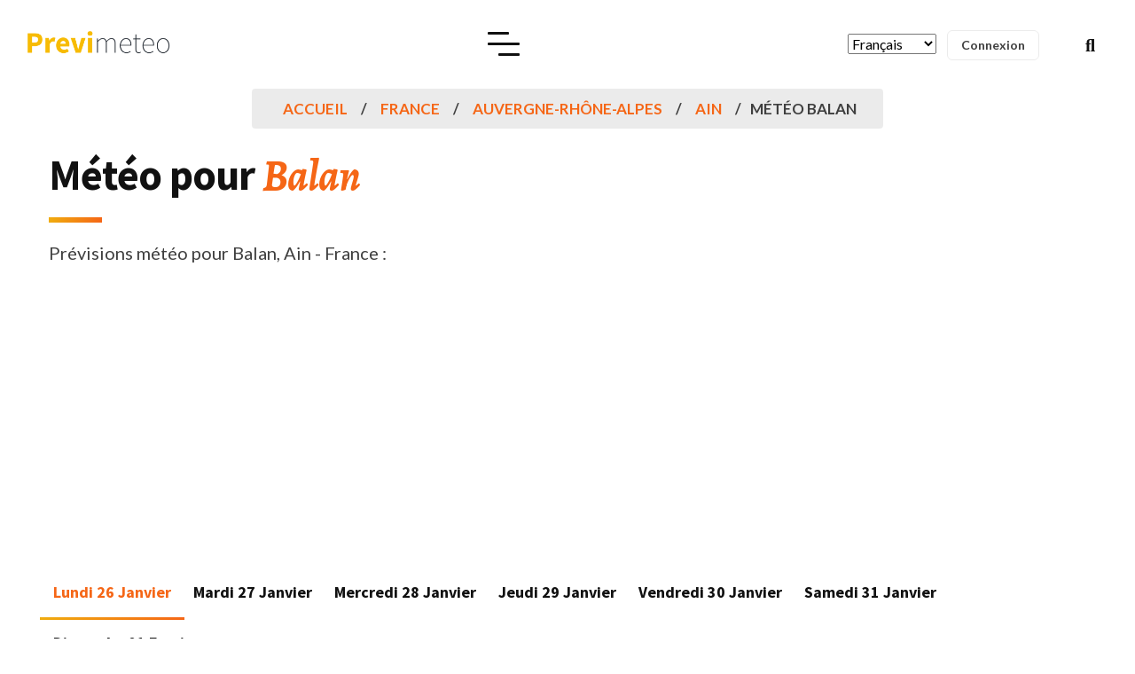

--- FILE ---
content_type: text/html; charset=UTF-8
request_url: https://meteo-france.previmeteo.com/fr/3035279-meteo-balan.html
body_size: 16643
content:
<!DOCTYPE html>
<html lang="fr">
	<head>
		<meta charset="utf-8" />
		<title>Météo Balan (1360), Ain, Auvergne-Rhône-Alpes France</title>
		<meta name="viewport" content="width=device-width, initial-scale=1.0">
		<meta name="description" content="Meteo Balan : Prévision météo détaillées pour Balan (1360) en France, Auvergne-Rhône-Alpes, Ain pour aujourd'hui, demain et les prochains jours. Météo en détail pour le matin, l'après-midi et le soir avec les températures, la pluie, la neige, ou les risques d'orage et le vent" />
		<meta name="keywords" content="1360, meteo Balan, Alertes météo, pré-alerte météo, alertes orage, alerte pluie, alerte vent, alerte rafales, alertes températures, alertes gel, meteo Auvergne-Rhône-Alpes, meteo France, meteo Ain" />
		<meta content="Previmeteo" name="author" />
		<meta property="og:locale" content="fr" />
		<meta property="og:type" content="website" />
		<meta property="og:title" content="Météo Balan (1360), Ain, Auvergne-Rhône-Alpes France" />
		<meta property="og:description" content="Meteo Balan : Prévision météo détaillées pour Balan (1360) en France, Auvergne-Rhône-Alpes, Ain pour aujourd'hui, demain et les prochains jours. Météo en détail pour le matin, l'après-midi et le soir avec les températures, la pluie, la neige, ou les risques d'orage et le vent" />
		<meta property="og:url" content="https://meteo-france.previmeteo.com/fr/3035279-meteo-balan.html" />
		<meta property="og:site_name" content="Alertes, prévisions et données météo - Previmeteo" />
		<meta name="twitter:card" content="summary_large_image" />
		<meta name="twitter:description" content="Meteo Balan : Prévision météo détaillées pour Balan (1360) en France, Auvergne-Rhône-Alpes, Ain pour aujourd'hui, demain et les prochains jours. Météo en détail pour le matin, l'après-midi et le soir avec les températures, la pluie, la neige, ou les risques d'orage et le vent" />
		<meta name="twitter:title" content="Météo Balan (1360), Ain, Auvergne-Rhône-Alpes France" />
		<meta name="twitter:image" content="https://www.previmeteo.com/new_site/images/logo-dark.png" />
		<!--<script type='application/ld+json'>{"@context":"https://schema.org","@type":"WebSite","@id":"https://previmeteo.com","url":"https://previmeteo.com/fr/3035279-meteo-balan.html","name":"Meteo Balan : Prévision météo détaillées pour Balan (1360) en France, Auvergne-Rhône-Alpes, Ain pour aujourd'hui, demain et les prochains jours. Météo en détail pour le matin, l'après-midi et le soir avec les températures, la pluie, la neige, ou les risques d'orage et le vent","potentialAction":{"@type":"SearchAction","target":"https://www.previmeteo.com/recherche/index.php","query-input":"required name=recherche"}}</script>-->
		<script type="application/ld+json">
		{
		  "@context": "https://schema.org",
		  "@type": "Corporation",
		  "name": "Previmeteo SAS",
		  "address": 
		  {
			  "@type": "PostalAddress",
			  "streetAddress": "7, rue Caroline Aigle",
			  "addressLocality": "Le Haillan, France",
			  "postalCode": "33185"
		  }
		}
		</script>
				<link rel="canonical" href="https://meteo-france.previmeteo.com/fr/3035279-meteo-balan.html" />
		
		<!-- favicon -->
		<link rel="shortcut icon" href="https://static.previmeteo.com/new_site/images/favicon.ico">
		<!-- WOW Animation -->
				<!-- Bootstrap css -->
		<link href="https://static.previmeteo.com/new_site/css/bootstrap.min.css" rel="stylesheet" type="text/css" />
		<!-- Slick Slider -->
				<!-- Icons -->
								<!-- Main css File -->
		<link href="https://static.previmeteo.com/new_site/css/style.min.css" rel="stylesheet" type="text/css" id="theme-default" />
		<link href="https://static.previmeteo.com/new_site/css/rtl-style.min.css" rel="stylesheet" type="text/css" id="rtl-theme-default" disabled="disabled" />
		<link href="https://static.previmeteo.com/new_site/css/colors/orange-color.min-start.css" rel="stylesheet" type="text/css" id="theme-color" />		<meta name="apple-itunes-app" content="app-id=1050964320"/>
		
	<script type="application/ld+json">
	{
	  "@context": "https://schema.org",
	  "@type": "BreadcrumbList",
	  "itemListElement": [{
		"@type": "ListItem",
		"position": 1,
		"name": "Country France",
		"item": "meteo-france.previmeteo.com/villes/liste_regions.php?code_pays=FR"
	  },{
		"@type": "ListItem",
		"position": 2,
		"name": "Region Auvergne-Rhône-Alpes",
		"item": "meteo-france.previmeteo.com/villes/liste_depts.php?code_pays=FR&code_region=84"
	  },{
		"@type": "ListItem",
		"position": 3,
		"name": "Meteo Balan",
		"item": "https://meteo-france.previmeteo.com/fr/3035279-meteo-balan.html"
	  }]
	}
	</script>
	<!-- JSON-LD : Localité -->
	<script type="application/ld+json">
	{
	  "@context": "https://schema.org",
	  "@type": "Place",
	  "name": "Balan",
	  "address": {
		"@type": "PostalAddress","postalCode": "1360","addressLocality": "Balan","addressRegion": "Auvergne-Rhône-Alpes","addressCountry": "FR"
	  },
	  "geo": {
		"@type": "GeoCoordinates",
		"latitude": 45.83416,
		"longitude": 5.0993
	  }
	}
	</script><meta name="geo.position" content="45.83416;5.0993" />
	<meta name="geo.placename" content="Balan, Auvergne-Rhône-Alpes" />
	<meta name="ICBM" content="45.83416, 5.0993" />
	<meta property="og:latitude" content="45.83416"/>
	<meta property="og:longitude" content="5.0993"/>
	<meta property="og:locality" content="Balan"/>
	<meta property="og:region" content="Auvergne-Rhône-Alpes"/><meta property="og:postal-code" content="1360"/><meta property="og:geoname" content="3035279"/>
	<meta property="og:country-name" content="FR"/>		<!--<link rel="manifest" href="https://static.previmeteo.com/new_site/manifest.json" />-->
		
		
		

	</head>	
	<link rel="stylesheet" href="https://static.previmeteo.com/new_site/css/SimpleStarRating.min.css">
	<style>
	.rating {
		font-size: 20px;
		color: #F7B824;
	}
	//materialdesignicons clean
	@font-face{font-family:"Material Design Icons";src:url(https://static.previmeteo.com/new_site/fonts/materialdesignicons-webfont.eot?v=5.3.45);src:url(https://static.previmeteo.com/new_site/fonts/materialdesignicons-webfont.eot?#iefix&v=5.3.45) format("embedded-opentype"),url(https://static.previmeteo.com/new_site/fonts/materialdesignicons-webfont.woff2?v=5.3.45) format("woff2"),url(https://static.previmeteo.com/new_site/fonts/materialdesignicons-webfont.woff?v=5.3.45) format("woff"),url(https://static.previmeteo.com/new_site/fonts/materialdesignicons-webfont.ttf?v=5.3.45) format("truetype");font-weight:400;font-style:normal}@-webkit-keyframes mdi-spin{0%{-webkit-transform:rotate(0);transform:rotate(0)}100%{-webkit-transform:rotate(359deg);transform:rotate(359deg)}}@keyframes mdi-spin{0%{-webkit-transform:rotate(0);transform:rotate(0)}100%{-webkit-transform:rotate(359deg);transform:rotate(359deg)}}
	
	//line awesome clean
	.la{-moz-osx-font-smoothing:grayscale;-webkit-font-smoothing:antialiased;display:inline-block;font-style:normal;font-variant:normal;text-rendering:auto;line-height:1}.la-lg{font-size:1.33333em;line-height:.75em;vertical-align:-.0667em}.la-1x{font-size:1em}.la-2x{font-size:2em}.la-3x{font-size:3em}.la-4x{font-size:4em}.la-5x{font-size:5em}.la-6x{font-size:6em}.la-7x{font-size:7em}.la-8x{font-size:8em}.la-9x{font-size:9em}.la-10x{font-size:10em}.la-ul{list-style-type:none;margin-left:2.5em;padding-left:0}.la-ul>li{position:relative}.la-li{left:-2em;position:absolute;text-align:center;width:2em;line-height:inherit}@-webkit-keyframes la-spin{0%{-webkit-transform:rotate(0);transform:rotate(0)}100%{-webkit-transform:rotate(360deg);transform:rotate(360deg)}}@keyframes la-spin{0%{-webkit-transform:rotate(0);transform:rotate(0)}100%{-webkit-transform:rotate(360deg);transform:rotate(360deg)}}.la-500px:before{content:"\f26e"}.la-ad:before{content:"\f641"}.la-address-card:before{content:"\f2bb"}.la-align-center:before{content:"\f037"}.la-align-left:before{content:"\f036"}.la-align-right:before{content:"\f038"}.la-app-store:before{content:"\f36f"}.la-apple:before{content:"\f179"}.la-apple-alt:before{content:"\f5d1"}.la-blog:before{content:"\f781"}.la-bold:before{content:"\f032"}.la-bootstrap:before{content:"\f836"}.la-box:before{content:"\f466"}.la-box-open:before{content:"\f49e"}.la-city:before{content:"\f64f"}.la-code:before{content:"\f121"}.la-cookie:before{content:"\f563"}.la-copyright:before{content:"\f1f9"}.la-css3:before{content:"\f13c"}.la-css3-alt:before{content:"\f38b"}.la-facebook:before{content:"\f09a"}.la-facebook-f:before{content:"\f39e"}.la-file:before{content:"\f15b"}.la-file-alt:before{content:"\f15c"}.la-file-code:before{content:"\f1c9"}.la-file-image:before{content:"\f1c5"}.la-font:before{content:"\f031"}.la-font-awesome:before{content:"\f2b4"}.la-font-awesome-alt:before{content:"\f35c"}.la-google:before{content:"\f1a0"}.la-google-play:before{content:"\f3ab"}.la-google-plus:before{content:"\f2b3"}.la-google-plus-g:before{content:"\f0d5"}.la-heading:before{content:"\f1dc"}.la-html5:before{content:"\f13b"}.la-icons:before{content:"\f86d"}.la-id-card:before{content:"\f2c2"}.la-id-card-alt:before{content:"\f47f"}.la-image:before{content:"\f03e"}.la-images:before{content:"\f302"}.la-info:before{content:"\f129"}.la-itunes:before{content:"\f3b4"}.la-itunes-note:before{content:"\f3b5"}.la-js:before{content:"\f3b8"}.la-line:before{content:"\f3c0"}.la-link:before{content:"\f0c1"}.la-linkedin:before{content:"\f08c"}.la-linkedin-in:before{content:"\f0e1"}.la-medium:before{content:"\f23a"}.la-medium-m:before{content:"\f3c7"}.la-microsoft:before{content:"\f3ca"}.la-mobile:before{content:"\f10b"}.la-mobile-alt:before{content:"\f3cd"}.la-object-group:before{content:"\f247"}.la-page4:before{content:"\f3d7"}.la-phone:before{content:"\f095"}.la-phone-alt:before{content:"\f879"}.la-php:before{content:"\f457"}.la-play:before{content:"\f04b"}.la-plus:before{content:"\f067"}.la-search:before{content:"\f002"}.la-search-plus:before{content:"\f00e"}.la-star:before{content:"\f005"}.la-store:before{content:"\f54e"}.la-store-alt:before{content:"\f54f"}.la-text-height:before{content:"\f034"}.la-text-width:before{content:"\f035"}.la-toggle-on:before{content:"\f205"}.la-twitter:before{content:"\f099"}.la-user:before{content:"\f007"}.la-user-alt:before{content:"\f406"}.la-user-plus:before{content:"\f234"}.la-weight:before{content:"\f496"}.la-window-close:before{content:"\f410"}@font-face{font-family:'Line Awesome Brands';font-style:normal;font-weight:400;font-display:auto;src:url(https://static.previmeteo.com/new_site/fonts/la-brands-400.eot);src:url(https://static.previmeteo.com/new_site/fonts/la-brands-400.eot?#iefix) format("embedded-opentype"),url(https://static.previmeteo.com/new_site/fonts/la-brands-400.woff2) format("woff2"),url(https://static.previmeteo.com/new_site/fonts/la-brands-400.woff) format("woff"),url(https://static.previmeteo.com/new_site/fonts/la-brands-400.ttf) format("truetype"),url(https://static.previmeteo.com/new_site/fonts/la-brands-400.svg#lineawesome) format("svg")}@font-face{font-family:'Line Awesome Free';font-style:normal;font-weight:400;font-display:auto;src:url(https://static.previmeteo.com/new_site/fonts/la-regular-400.eot);src:url(https://static.previmeteo.com/new_site/fonts/la-regular-400.eot?#iefix) format("embedded-opentype"),url(https://static.previmeteo.com/new_site/fonts/la-regular-400.woff2) format("woff2"),url(https://static.previmeteo.com/new_site/fonts/la-regular-400.woff) format("woff"),url(https://static.previmeteo.com/new_site/fonts/la-regular-400.ttf) format("truetype"),url(https://static.previmeteo.com/new_site/fonts/la-regular-400.svg#lineawesome) format("svg")}@font-face{font-family:'Line Awesome Free';font-style:normal;font-weight:900;font-display:auto;src:url(https://static.previmeteo.com/new_site/fonts/la-solid-900.eot);src:url(https://static.previmeteo.com/new_site/fonts/la-solid-900.eot?#iefix) format("embedded-opentype"),url(https://static.previmeteo.com/new_site/fonts/la-solid-900.woff2) format("woff2"),url(https://static.previmeteo.com/new_site/fonts/la-solid-900.woff) format("woff"),url(https://static.previmeteo.com/new_site/fonts/la-solid-900.ttf) format("truetype"),url(https://static.previmeteo.com/new_site/fonts/la-solid-900.svg#lineawesome) format("svg")}.la{font-family:'Line Awesome Free';font-weight:900}.la.la-star-o{font-family:'Line Awesome Free';font-weight:400}.la.la-star-o:before{content:"\f005"}.la.la-close:before{content:"\f00d"}.la.la-file-o{font-family:'Line Awesome Free';font-weight:400}.la.la-file-o:before{content:"\f15b"}.la.la-image{font-family:'Line Awesome Free';font-weight:400}.la.la-image:before{content:"\f03e"}.la.la-twitter{font-family:'Line Awesome Brands';font-weight:400}.la.la-facebook{font-family:'Line Awesome Brands';font-weight:400}.la.la-facebook:before{content:"\f39e"}.la.la-facebook-f{font-family:'Line Awesome Brands';font-weight:400}.la.la-facebook-f:before{content:"\f39e"}.la.la-group:before{content:"\f0c0"}.la.la-google-plus{font-family:'Line Awesome Brands';font-weight:400}.la.la-google-plus:before{content:"\f0d5"}.la.la-linkedin{font-family:'Line Awesome Brands';font-weight:400}.la.la-linkedin:before{content:"\f0e1"}.la.la-file-text-o{font-family:'Line Awesome Free';font-weight:400}.la.la-file-text-o:before{content:"\f15c"}.la.la-mobile:before{content:"\f3cd"}.la.la-mobile-phone:before{content:"\f3cd"}.la.la-html5{font-family:'Line Awesome Brands';font-weight:400}.la.la-css3{font-family:'Line Awesome Brands';font-weight:400}.la.la-toggle-right{font-family:'Line Awesome Free';font-weight:400}.la.la-toggle-right:before{content:"\f152"}.la.la-file-text:before{content:"\f15c"}.la.la-apple{font-family:'Line Awesome Brands';font-weight:400}.la.la-toggle-left{font-family:'Line Awesome Free';font-weight:400}.la.la-toggle-left:before{content:"\f191"}.la.la-google{font-family:'Line Awesome Brands';font-weight:400}.la.la-file-image-o{font-family:'Line Awesome Free';font-weight:400}.la.la-file-image-o:before{content:"\f1c5"}.la.la-file-code-o{font-family:'Line Awesome Free';font-weight:400}.la.la-file-code-o:before{content:"\f1c9"}.la.la-support{font-family:'Line Awesome Free';font-weight:400}.la.la-support:before{content:"\f1cd"}.la.la-send:before{content:"\f1d8"}.la.la-send-o{font-family:'Line Awesome Free';font-weight:400}.la.la-send-o:before{content:"\f1d8"}.la.la-header:before{content:"\f1dc"}.la.la-copyright{font-family:'Line Awesome Free';font-weight:400}.la.la-medium{font-family:'Line Awesome Brands';font-weight:400}.la.la-object-group{font-family:'Line Awesome Free';font-weight:400}.la.la-500px{font-family:'Line Awesome Brands';font-weight:400}.la.la-font-awesome{font-family:'Line Awesome Brands';font-weight:400}.la.la-fa{font-family:'Line Awesome Brands';font-weight:400}.la.la-fa:before{content:"\f2b4"}.la.la-address-card-o{font-family:'Line Awesome Free';font-weight:400}.la.la-address-card-o:before{content:"\f2bb"}.la.la-user-o{font-family:'Line Awesome Free';font-weight:400}.la.la-user-o:before{content:"\f007"}.la.la-id-card-o{font-family:'Line Awesome Free';font-weight:400}.la.la-id-card-o:before{content:"\f2c2"}.la.la-s15:before{content:"\f2cd"}.la.la-window-close-o{font-family:'Line Awesome Free';font-weight:400}.la.la-window-close-o:before{content:"\f410"}
	
	
	/*!
	 * Font Awesome Free 5.13.1 by @fontawesome - https://fontawesome.com
	 * License - https://fontawesome.com/license/free (Icons: CC BY 4.0, Fonts: SIL OFL 1.1, Code: MIT License)
	 */.fa,.fab,.fas{-moz-osx-font-smoothing:grayscale;-webkit-font-smoothing:antialiased;display:inline-block;font-style:normal;font-variant:normal;text-rendering:auto;line-height:1}.fa-lg{font-size:1.33333em;line-height:.75em;vertical-align:-.0667em}.fa-1x{font-size:1em}.fa-2x{font-size:2em}.fa-3x{font-size:3em}.fa-4x{font-size:4em}.fa-5x{font-size:5em}.fa-6x{font-size:6em}.fa-7x{font-size:7em}.fa-8x{font-size:8em}.fa-9x{font-size:9em}.fa-10x{font-size:10em}.fa-ul{list-style-type:none;margin-left:2.5em;padding-left:0}.fa-ul>li{position:relative}.fa-li{left:-2em;position:absolute;text-align:center;width:2em;line-height:inherit}.fa-spin{-webkit-animation:fa-spin 2s linear infinite;animation:fa-spin 2s linear infinite}@-webkit-keyframes fa-spin{0%{-webkit-transform:rotate(0);transform:rotate(0)}to{-webkit-transform:rotate(1turn);transform:rotate(1turn)}}@keyframes fa-spin{0%{-webkit-transform:rotate(0);transform:rotate(0)}to{-webkit-transform:rotate(1turn);transform:rotate(1turn)}}.fa-rotate-90{-webkit-transform:rotate(90deg);transform:rotate(90deg)}.fa-rotate-180{-webkit-transform:rotate(180deg);transform:rotate(180deg)}.fa-rotate-270{-webkit-transform:rotate(270deg);transform:rotate(270deg)}:root .fa-rotate-180,:root .fa-rotate-270,:root .fa-rotate-90{-webkit-filter:none;filter:none}.fa-500px:before{content:"\f26e"}.fa-ad:before{content:"\f641"}.fa-address-card:before{content:"\f2bb"}.fa-align-center:before{content:"\f037"}.fa-align-left:before{content:"\f036"}.fa-align-right:before{content:"\f038"}.fa-app-store:before{content:"\f36f"}.fa-apple:before{content:"\f179"}.fa-apple-alt:before{content:"\f5d1"}.fa-blog:before{content:"\f781"}.fa-bold:before{content:"\f032"}.fa-bootstrap:before{content:"\f836"}.fa-box:before{content:"\f466"}.fa-box-open:before{content:"\f49e"}.fa-city:before{content:"\f64f"}.fa-code:before{content:"\f121"}.fa-cookie:before{content:"\f563"}.fa-copyright:before{content:"\f1f9"}.fa-css3:before{content:"\f13c"}.fa-css3-alt:before{content:"\f38b"}.fa-facebook:before{content:"\f09a"}.fa-facebook-f:before{content:"\f39e"}.fa-file:before{content:"\f15b"}.fa-file-alt:before{content:"\f15c"}.fa-file-code:before{content:"\f1c9"}.fa-file-image:before{content:"\f1c5"}.fa-font:before{content:"\f031"}.fa-font-awesome:before{content:"\f2b4"}.fa-font-awesome-alt:before{content:"\f35c"}.fa-font-awesome-logo-full:before{content:"\f4e6"}.fa-google:before{content:"\f1a0"}.fa-google-play:before{content:"\f3ab"}.fa-google-plus:before{content:"\f2b3"}.fa-google-plus-g:before{content:"\f0d5"}.fa-heading:before{content:"\f1dc"}.fa-html5:before{content:"\f13b"}.fa-icons:before{content:"\f86d"}.fa-id-card:before{content:"\f2c2"}.fa-id-card-alt:before{content:"\f47f"}.fa-image:before{content:"\f03e"}.fa-images:before{content:"\f302"}.fa-info:before{content:"\f129"}.fa-itunes:before{content:"\f3b4"}.fa-itunes-note:before{content:"\f3b5"}.fa-js:before{content:"\f3b8"}.fa-line:before{content:"\f3c0"}.fa-link:before{content:"\f0c1"}.fa-linkedin:before{content:"\f08c"}.fa-linkedin-in:before{content:"\f0e1"}.fa-list:before{content:"\f03a"}.fa-list-alt:before{content:"\f022"}.fa-list-ul:before{content:"\f0ca"}.fa-medium:before{content:"\f23a"}.fa-medium-m:before{content:"\f3c7"}.fa-microsoft:before{content:"\f3ca"}.fa-mobile:before{content:"\f10b"}.fa-mobile-alt:before{content:"\f3cd"}.fa-object-group:before{content:"\f247"}.fa-page4:before{content:"\f3d7"}.fa-phone:before{content:"\f095"}.fa-phone-alt:before{content:"\f879"}.fa-php:before{content:"\f457"}.fa-play:before{content:"\f04b"}.fa-plus:before{content:"\f067"}.fa-search:before{content:"\f002"}.fa-search-plus:before{content:"\f00e"}.fa-star:before{content:"\f005"}.fa-store:before{content:"\f54e"}.fa-store-alt:before{content:"\f54f"}.fa-text-height:before{content:"\f034"}.fa-text-width:before{content:"\f035"}.fa-toggle-on:before{content:"\f205"}.fa-twitter:before{content:"\f099"}.fa-user:before{content:"\f007"}.fa-user-alt:before{content:"\f406"}.fa-user-plus:before{content:"\f234"}.fa-weight:before{content:"\f496"}.fa-window-close:before{content:"\f410"}@font-face{font-family:"Font Awesome 5 Brands";font-style:normal;font-weight:400;font-display:block;src:url(https://static.previmeteo.com/new_site/fonts/fa-brands-400.eot);src:url(https://static.previmeteo.com/new_site/fonts/fa-brands-400.eot?#iefix) format("embedded-opentype"),url(https://static.previmeteo.com/new_site/fonts/fa-brands-400.woff2) format("woff2"),url(https://static.previmeteo.com/new_site/fonts/fa-brands-400.woff) format("woff"),url(https://static.previmeteo.com/new_site/fonts/fa-brands-400.ttf) format("truetype"),url(https://static.previmeteo.com/new_site/fonts/fa-brands-400.svg#fontawesome) format("svg")}.fab{font-family:"Font Awesome 5 Brands"}@font-face{font-family:"Font Awesome 5 Free";font-style:normal;font-weight:400;font-display:block;src:url(https://static.previmeteo.com/new_site/fonts/fa-regular-400.eot);src:url(https://static.previmeteo.com/new_site/fonts/fa-regular-400.eot?#iefix) format("embedded-opentype"),url(https://static.previmeteo.com/new_site/fonts/fa-regular-400.woff2) format("woff2"),url(https://static.previmeteo.com/new_site/fonts/fa-regular-400.woff) format("woff"),url(https://static.previmeteo.com/new_site/fonts/fa-regular-400.ttf) format("truetype"),url(https://static.previmeteo.com/new_site/fonts/fa-regular-400.svg#fontawesome) format("svg")}.fab{font-weight:400}@font-face{font-family:"Font Awesome 5 Free";font-style:normal;font-weight:900;font-display:block;src:url(https://static.previmeteo.com/new_site/fonts/fa-solid-900.eot);src:url(https://static.previmeteo.com/new_site/fonts/fa-solid-900.eot?#iefix) format("embedded-opentype"),url(https://static.previmeteo.com/new_site/fonts/fa-solid-900.woff2) format("woff2"),url(https://static.previmeteo.com/new_site/fonts/fa-solid-900.woff) format("woff"),url(https://static.previmeteo.com/new_site/fonts/fa-solid-900.ttf) format("truetype"),url(https://static.previmeteo.com/new_site/fonts/fa-solid-900.svg#fontawesome) format("svg")}.fa,.fas{font-family:"Font Awesome 5 Free"}.fa,.fas{font-weight:900}
	</style>
	<style>
	@media only screen and (max-width: 1330px) {
	
		.menu-toggle-btn {
			display: block;
		  }
		  #navigation {
			background: #fff;
			position: fixed;
			right: 0;
			top: 0;
			-webkit-box-shadow: -20px 0 20px 0 rgba(0, 0, 0, 0.1);
			box-shadow: -20px 0 20px 0 rgba(0, 0, 0, 0.1);
			height: 100vh;
			overflow: auto;
			z-index: 1;
			width: 100%;
			max-width: 360px;
			display: block;
			padding: 80px 0 30px;
			transition: all 0.5s ease-in-out;
			-webkit-transition: all 0.5s ease-in-out;
			transform: translateX(120%);
		  }
		  #navigation.open {
			opacity: 1;
			visibility: visible;
			-webkit-transform: translateX(0);
			transform: translateX(0);
			z-index: 1;
		  }
		  #navigation .menu-primary {
			padding: 15px 0 30px;
			width: 100%;
			margin: auto;
		  }
		  #navigation .navbar-right {
			padding: 0 30px 30px;
		  }
		  #navigation .menu-primary li.menu-item {
			display: block;
			padding: 0 0;
			border-bottom: 1px solid rgba(0, 0, 0, 0.06);
		  }
		  #navigation .menu-primary li.menu-item:last-child {
			border-bottom: 0;
		  }
		  #navigation .menu-primary > li.menu-item:last-child {
			border-bottom: 1px solid rgba(0, 0, 0, 0.06);
		  }
		  #navigation .menu-primary > li.menu-item > a {
			font-size: 15px;
			display: block;
			padding: 12px 30px;
			line-height: 1.5;
			text-transform: uppercase;
			color: var(--heading-text-color);
		  }
		  .menu-primary > li.menu-item.menu-item-has-children > a::after {
			content: '';
		  }
		  .menu-primary .sub-menu > li.menu-item.menu-item-has-children > a::after {
			content: '';
		  }
		  .menu-primary li.menu-item .sub-menu {
			position: static;
			box-shadow: none;
			background: 0 0;
			padding: 0;
			transform: none;
			opacity: 1;
			visibility: visible;
			display: none;
			background: rgba(0, 0, 0, 0.04);
			border-radius: 0;
			transition: none;
			-webkit-transition: none;
		  }
		  #navigation .menu-primary .child-link {
			display: block;
			position: absolute;
			right: 10px;
			top: 0;
			height: 46px;
			width: 42px;
			text-align: center;
			line-height: 46px;
			cursor: pointer;
			transition: all 0.5s ease-in-out;
			-webkit-transition: all 0.5s ease-in-out;
			border-radius: 50px;
			-webkit-border-radius: 50px;
		  }
		  .menu-primary > li.menu-item.mega-menu {
			position: relative;
		  }
		  .menu-primary .sub-menu > li.menu-item > a::before {
			display: none;
		  }
		  #navigation .menu-primary .sub-menu li.menu-item a {
			display: block;
			padding: 12px 30px;
			line-height: 1.5;
			color: var(--heading-text-color);
		  }
		  .menu-primary .sub-menu li.menu-item > .sub-menu {
			margin-left: 0;
		  }
		  .menu-primary .sub-menu > li.menu-item.col-title > a {
			font-size: 18px;
			margin: 0;
		  }
		  .menu-primary .mega-menu-inner > li.menu-item > .sub-menu {
			display: block !important;
			background: 0 0;
		  }
		  #navigation .menu-primary .child-link.active {
			transform: rotate(180deg);
			-webkit-transform: rotate(180deg);
		  }
	}
	</style>
<body>
	<!-- box-wrapper --> 
	<div class="box-wrapper">
		<!-- Loader -->
		<!--<div id="preloader">
			<div id="status">
				<div class="d-loader">
					<img src="/new_site/images/logo-dark.png" alt="Previmeteo : alertes et prévisions météo">
				</div>
			</div>
		</div>
		<!-- Loader -->
		<!-- Nav Bar -->
		<header id="master-head" class="navbar menu-center">
			<div class="container-fluid">
				<div id="main-logo" class="logo-container">
		<a class="logo" href="/">
			<img src="/new_site/images/logo-dark.png" class="logo-dark" alt="Previmeteo">
			<img src="/new_site/images/logo-light.png" class="logo-light" alt="Previmeteo">
		</a>
	</div>
	<div class="menu-toggle-btn">
		<!-- Mobile menu toggle-->
		<a class="navbar-toggle">
			<div class="burger-lines">
			</div>
		</a>
		<!-- End mobile menu toggle-->
	</div>
	<div id="navigation" class="nav navbar-nav navbar-main">
		<ul id="main-menu" class="menu-primary">
			<li class="menu-item ">
				<a href="/">Accueil</a>
				
			</li>
			<li class="menu-item menu-item-has-children">
						<a href="https://www.previmeteo.com" >Services Météo</a>
					<ul class="sub-menu">
							<li class="menu-item "><a href="https://www.previmeteo.com/services/previsions-meteo/">Abonnements météo</a></li>
							<li class="menu-item "><a href="https://www.previmeteo.com/services/sur-mesure/">Service météo sur mesures</a></li>
							<li class="menu-item "><a href="https://www.previmeteo.com/services/alertes-meteo/">Alertes météo</a></li>
							<li class="menu-item "><a href="https://www.previmeteo.com/services/releve-intemperies/">Relevé météo</a></li>
							<li class="menu-item "><a href="https://www.previmeteo.com/services/releve-intemperies/">Certificat d'intempéries</a></li>
							<li class="menu-item "><a href="https://www.previmeteo.com/services/releve-intemperies/">Historique météo</a></li>
							<li class="menu-item "><a href="https://www.previmeteo.com/">Business Intelligence Climatique</a></li>
							<li class="menu-item "><a href="https://www.previmeteo.com/services/api-meteo/">API météo</a></li>
							
							
						</ul>
			</li>
			
			<li class="menu-item menu-item-has-children ">
					<a href="/cartes/recherche-meteo-departements-france.php">Ma Météo</a>
					<ul class="sub-menu">
						
							
				
								<li class="menu-item ">
									<a href="/recherche/index.php" title="Prévision météo pour les villes du monde">Météo pour ma ville</a>
								</li>
								<li class="menu-item ">
									<a href="/temps-reel/carte-meteo.php" title="Carte météo en temps réel">Météo temps réel</a>
								</li>
								<li class="menu-item ">
										<a href="/cartes/recherche-meteo-departements-france.php"  title="Météo pour la France">Prévisions météo France</a>
									</li>
								<li class="menu-item ">
									<a  href="/cartes/europe/" title="Météo pour l'Europe">Météo en Europe</a>
								</li>
									
						
					</ul>
			</li>
			<li class="menu-item menu-item-has-children ">
						<a href="https://www.previmeteo.com/nous-connaitre/">A propos</a>
						<ul class="sub-menu">
							<li class="menu-item">
										<a href="https://blog.previmeteo.com" target="_blank"  title="Blog météo">Blog</a>
										
								</li>
							<li class="menu-item ">
									<a href="https://www.previmeteo.com/nous-connaitre/"  title="A propos de Previmeteo">A propos</a>
									
							</li>
							<!--<li class="menu-item ">
									<a href="/demande-devis-meteo.php" title="Demander un devis pour un service météo">Demander un devis</a>
									
							</li>-->
							<li class="menu-item ">
									<a href="https://www.previmeteo.com/contact/" title="Contacter le service météo">Nous contacter</a>
									
							</li>	
						
							
						</ul>
				</li>
				<li class="menu-item  ">
						<a href="https://www.previmeteo.com/contact/">Contact</a>						
				</li>
			
		</ul>
	</div>
	<div class="navbar-right">
				<div class="entry-tags" style="marging:5px;padding:12px;">
			<FORM> 
			<SELECT NAME="ListeUrl" SIZE=1 onChange="ChangeUrl(this.form)"> 
			<OPTION SELECTED VALUE="https://meteo-france.previmeteo.com/fr/3035279-meteo-balan.html">Français</option><OPTION  VALUE="https://meteo.previmeteo.com/fr/3035279-weather-balan.html">English</option><OPTION  VALUE="https://meteo.previmeteo.com/fr/3035279-wetter-balan.html">German</option><OPTION  VALUE="https://meteo.previmeteo.com/fr/3035279-weer-balan.html">Netherland</option><OPTION  VALUE="https://meteo.previmeteo.com/fr/3035279-tiempo-balan.html">Spanish</option><OPTION  VALUE="https://meteo.previmeteo.com/fr/3035279-tempo-balan.html">Italian</option>			</SELECT> 
			</FORM> 
			<script language="JavaScript"> 
			function ChangeUrl(formulaire) 
			{ 
			location.href = formulaire.ListeUrl.options[formulaire.ListeUrl.selectedIndex].value; 
			} 
			</script> 
		</div>
				<div class="entry-tags" style="padding-top:8px">
			<a href="https://my.previmeteo.com" target="_blank">
				<div class="tab-cloud" >Connexion</div>
			</a>
		</div>
		
		<div class="search-option style-dark">
			<div class="search-btn">
				<a href="#"><i class="fas fa-search"></i></a>
			</div>
		</div>
	</div>			</div>
		</header>
		<!-- Nav Bar -->
		<!-- Main Wrapper -->
		<div id="main-wrapper" class="page-wrapper">
			<!-- Page Header -->
			<div class="section-padding" style="padding: 0 0px;">
				<div class="container">
					
						<div class="col-lg-12" style="margin-bottom:50px">
							<ul class="st-breadcrumb">
								<li><a href="/">Accueil</a></li>
								<li><a href="/villes/liste_regions.php?code_pays=FR">France</a></li>
								<li><a href="/villes/liste_depts.php?code_pays=FR&code_region=84">Auvergne-Rhône-Alpes</a></li>								<li><a href="/villes/liste_villes.php?code_pays=FR&code_region=84&code_dept=01">Ain</a></li>								<li class="active">Météo Balan</li>
							</ul><!-- End Breadcrumb -->
							<br>
							<div class="row clearfix">
								<div class="heading-wrapper with-separator" style="margin-bottom:-60px">
											<h1 class="h1">Météo pour <span>Balan</span></h1>
											<div class="lead-text">
												<p>Prévisions météo pour Balan, Ain - France : 
																													
													<!--				 
												   <span onclick="rating(0);" id="rating0" ><img src="https://static.previmeteo.com/img/star0.png" style="vertical-align: text-bottom;"></span> 
												   <span class="rating"  id="rating" >  </span><br>
											   -->			
																	
																													
											</p>
											</div>
											</div>
								</div>
									<!-- End Heading -->
							</div><!-- End Col -->
							<div class="row clearfix">
								<div class="col-lg-12">
									<div class="tab-wrapper">
										<div class="st-tab-btn" style="margin-bottom:-20px">
											<ul class="nav nav-tabs" role="tablist">
												<li class="nav-item" >
														<a class="nav-link active" data-toggle="tab" href="#jour_0" role="tab" style="margin-left:-10px;margin-right:-10px;">Lundi 26 Janvier</a></li>
													<li class="nav-item" >
														<a class="nav-link " data-toggle="tab" href="#jour_1" role="tab" style="margin-left:-10px;margin-right:-10px;">Mardi 27 Janvier</a></li>
													<li class="nav-item" >
														<a class="nav-link " data-toggle="tab" href="#jour_2" role="tab" style="margin-left:-10px;margin-right:-10px;">Mercredi 28 Janvier</a></li>
													<li class="nav-item" >
														<a class="nav-link " data-toggle="tab" href="#jour_3" role="tab" style="margin-left:-10px;margin-right:-10px;">Jeudi 29 Janvier</a></li>
													<li class="nav-item" >
														<a class="nav-link " data-toggle="tab" href="#jour_4" role="tab" style="margin-left:-10px;margin-right:-10px;">Vendredi 30 Janvier</a></li>
													<li class="nav-item" >
														<a class="nav-link " data-toggle="tab" href="#jour_5" role="tab" style="margin-left:-10px;margin-right:-10px;">Samedi 31 Janvier</a></li>
													<li class="nav-item" >
														<a class="nav-link " data-toggle="tab" href="#jour_6" role="tab" style="margin-left:-10px;margin-right:-10px;">Dimanche 01 Fevrier</a></li>
																								</ul>
										</div>
										<div class="st-tab-content">     
											<div class="tab-content">
												<div class="tab-pane active" id="jour_0" role="tabpanel">
														<div class="text-wrapper">
															<h4>Lundi 26 Janvier</h4><p>La journée sera ensoleillée avec un soleil voilé par quelques nuages. Le ciel de la soirée sera juste voilé par quelques nuages.<br><b>Températures : 1.1 / 7°C. Précip : 0mm/j. Vent : 5km/h, Rafales : 11km/h.</b></p><p>Sainte Paule - Lever du soleil : 08:06, Coucher du soleil : 17:37- Lune : <img src="//static.previmeteo.com/picto_ln_31/8.png" alt="lune" width="31px" height="31px"/></p><div class="row clearfix"><div class="col-lg-3">
																<div class="icon-box theme-two wow fadeInLeft">
																	<div class="icon">
																		<img src="https://static.previmeteo.com/picto_mt_60/1.png" alt="Le ciel sera juste voilé par quelques nuages" title="Le ciel sera juste voilé par quelques nuages">
																	</div>
																	<div class="text">
																		<h4>Nuit</h4>    
																		<p>Le ciel sera juste voilé par quelques nuages<br><br>Maxi. 3.4°C<br>Mini. 2.4°C<br>Vent. 2km/h<br>Raf. 8km/h<br>Dir. SE<br>Précip. 0mm<br></p>
																	</div>
																</div>
																</div><div class="col-lg-3">
																<div class="icon-box theme-two wow fadeInLeft">
																	<div class="icon">
																		<img src="https://static.previmeteo.com/picto_mt_60/1.png" alt="Le ciel sera juste voilé par quelques nuages" title="Le ciel sera juste voilé par quelques nuages">
																	</div>
																	<div class="text">
																		<h4>Matin</h4>    
																		<p>Le ciel sera juste voilé par quelques nuages<br><br>Maxi. 5.2°C<br>Mini. 1.7°C<br>Vent. 3km/h<br>Raf. 8km/h<br>Dir. SE<br>Précip. 0mm<br></p>
																	</div>
																</div>
																</div><div class="col-lg-3">
																<div class="icon-box theme-two wow fadeInLeft">
																	<div class="icon">
																		<img src="https://static.previmeteo.com/picto_mt_60/1.png" alt="Le ciel sera juste voilé par quelques nuages" title="Le ciel sera juste voilé par quelques nuages">
																	</div>
																	<div class="text">
																		<h4>Ap.-midi</h4>    
																		<p>Le ciel sera juste voilé par quelques nuages<br><br>Maxi. 7°C<br>Mini. 4.7°C<br>Vent. 5km/h<br>Raf. 11km/h<br>Dir. S<br>Précip. 0mm<br></p>
																	</div>
																</div>
																</div><div class="col-lg-3">
																<div class="icon-box theme-two wow fadeInLeft">
																	<div class="icon">
																		<img src="https://static.previmeteo.com/picto_mt_60/1.png" alt="Le ciel sera juste voilé par quelques nuages" title="Le ciel sera juste voilé par quelques nuages">
																	</div>
																	<div class="text">
																		<h4>Soirée</h4>    
																		<p>Le ciel sera juste voilé par quelques nuages<br><br>Maxi. 4.1°C<br>Mini. 1.1°C<br>Vent. 4km/h<br>Raf. 11km/h<br>Dir. SE<br>Précip. 0mm<br></p>
																	</div>
																</div>
																</div></div><!-- End Row -->	</div>
													</div><div class="tab-pane " id="jour_1" role="tabpanel">
														<div class="text-wrapper">
															<h4>Mardi 27 Janvier</h4><p>Le ciel présentera une alternance de nuages et d'éclaircies pendant toute la journée. Sous les nuages des averses pouvant être localement fortes se produiront. En soirée, il y aura une alternance averses pouvant être localement fortes et d'éclaircies.<br><b>Températures : 1.1 / 6.8°C. Précip : 30.9mm/j. Vent : 9km/h, Rafales : 29km/h.</b></p><p>Sainte Angèle - Lever du soleil : 08:05, Coucher du soleil : 17:39- Lune : <img src="//static.previmeteo.com/picto_ln_31/9.png" alt="lune" width="31px" height="31px"/></p><div class="row clearfix"><div class="col-lg-3">
																<div class="icon-box theme-two wow fadeInLeft">
																	<div class="icon">
																		<img src="https://static.previmeteo.com/picto_mt_60/3.png" alt="Le ciel sera très nuageux avec de rares éclaircies mais sans précipitations" title="Le ciel sera très nuageux avec de rares éclaircies mais sans précipitations">
																	</div>
																	<div class="text">
																		<h4>Nuit</h4>    
																		<p>Le ciel sera très nuageux avec de rares éclaircies mais sans précipitations<br>Maxi. 2.8°C<br>Mini. 1.1°C<br>Vent. 8km/h<br>Raf. 19km/h<br>Dir. ESE<br>Précip. 0mm<br></p>
																	</div>
																</div>
																</div><div class="col-lg-3">
																<div class="icon-box theme-two wow fadeInLeft">
																	<div class="icon">
																		<img src="https://static.previmeteo.com/picto_mt_60/8.png" alt="Des averses parfois fortes sont à prévoir" title="Des averses parfois fortes sont à prévoir">
																	</div>
																	<div class="text">
																		<h4>Matin</h4>    
																		<p>Des averses parfois fortes sont à prévoir<br><br>Maxi. 5.7°C<br>Mini. 2.4°C<br>Vent. 8km/h<br>Raf. 18km/h<br>Dir. ESE<br>Précip. 1.4mm<br></p>
																	</div>
																</div>
																</div><div class="col-lg-3">
																<div class="icon-box theme-two wow fadeInLeft">
																	<div class="icon">
																		<img src="https://static.previmeteo.com/picto_mt_60/8.png" alt="Des averses parfois fortes sont à prévoir" title="Des averses parfois fortes sont à prévoir">
																	</div>
																	<div class="text">
																		<h4>Ap.-midi</h4>    
																		<p>Des averses parfois fortes sont à prévoir<br><br>Maxi. 6.4°C<br>Mini. 5.9°C<br>Vent. 9km/h<br>Raf. 19km/h<br>Dir. ESE<br>Précip. 8.5mm<br></p>
																	</div>
																</div>
																</div><div class="col-lg-3">
																<div class="icon-box theme-two wow fadeInLeft">
																	<div class="icon">
																		<img src="https://static.previmeteo.com/picto_mt_60/8.png" alt="Des averses parfois fortes sont à prévoir" title="Des averses parfois fortes sont à prévoir">
																	</div>
																	<div class="text">
																		<h4>Soirée</h4>    
																		<p>Des averses parfois fortes sont à prévoir<br><br>Maxi. 6.8°C<br>Mini. 6.2°C<br>Vent. 8km/h<br>Raf. 29km/h<br>Dir. SO<br>Précip. 21mm<br></p>
																	</div>
																</div>
																</div></div><!-- End Row -->	</div>
													</div><div class="tab-pane " id="jour_2" role="tabpanel">
														<div class="text-wrapper">
															<h4>Mercredi 28 Janvier</h4><p>Le ciel présentera une alternance de nuages et d'éclaircies pendant toute la journée. Sous les nuages des averses pouvant être localement fortes se produiront. En soirée, il y aura une alternance averses pouvant être localement fortes et d'éclaircies.<br><b>Températures : 4.2 / 6.5°C. Précip : 32.5mm/j. Vent : 15km/h, Rafales : 31km/h.</b></p><p>Saint Thomas - Lever du soleil : 08:04, Coucher du soleil : 17:40- Lune : <img src="//static.previmeteo.com/picto_ln_31/10.png" alt="lune" width="31px" height="31px"/></p><div class="row clearfix"><div class="col-lg-3">
																<div class="icon-box theme-two wow fadeInLeft">
																	<div class="icon">
																		<img src="https://static.previmeteo.com/picto_mt_60/8.png" alt="Des averses parfois fortes sont à prévoir" title="Des averses parfois fortes sont à prévoir">
																	</div>
																	<div class="text">
																		<h4>Nuit</h4>    
																		<p>Des averses parfois fortes sont à prévoir<br><br>Maxi. 6.5°C<br>Mini. 5.4°C<br>Vent. 10km/h<br>Raf. 31km/h<br>Dir. NO<br>Précip. 21.9mm<br></p>
																	</div>
																</div>
																</div><div class="col-lg-3">
																<div class="icon-box theme-two wow fadeInLeft">
																	<div class="icon">
																		<img src="https://static.previmeteo.com/picto_mt_60/8.png" alt="Des averses parfois fortes sont à prévoir" title="Des averses parfois fortes sont à prévoir">
																	</div>
																	<div class="text">
																		<h4>Matin</h4>    
																		<p>Des averses parfois fortes sont à prévoir<br><br>Maxi. 5.8°C<br>Mini. 5.2°C<br>Vent. 15km/h<br>Raf. 31km/h<br>Dir. NO<br>Précip. 4.3mm<br></p>
																	</div>
																</div>
																</div><div class="col-lg-3">
																<div class="icon-box theme-two wow fadeInLeft">
																	<div class="icon">
																		<img src="https://static.previmeteo.com/picto_mt_60/8.png" alt="Des averses parfois fortes sont à prévoir" title="Des averses parfois fortes sont à prévoir">
																	</div>
																	<div class="text">
																		<h4>Ap.-midi</h4>    
																		<p>Des averses parfois fortes sont à prévoir<br><br>Maxi. 6.2°C<br>Mini. 5.8°C<br>Vent. 10km/h<br>Raf. 24km/h<br>Dir. NNO<br>Précip. 4.2mm<br></p>
																	</div>
																</div>
																</div><div class="col-lg-3">
																<div class="icon-box theme-two wow fadeInLeft">
																	<div class="icon">
																		<img src="https://static.previmeteo.com/picto_mt_60/8.png" alt="Des averses parfois fortes sont à prévoir" title="Des averses parfois fortes sont à prévoir">
																	</div>
																	<div class="text">
																		<h4>Soirée</h4>    
																		<p>Des averses parfois fortes sont à prévoir<br><br>Maxi. 5.6°C<br>Mini. 4.2°C<br>Vent. 5km/h<br>Raf. 24km/h<br>Dir. O<br>Précip. 2.1mm<br></p>
																	</div>
																</div>
																</div></div><!-- End Row -->	</div>
													</div><div class="tab-pane " id="jour_3" role="tabpanel">
														<div class="text-wrapper">
															<h4>Jeudi 29 Janvier</h4><p>La journée sera ensoleillée avec un soleil voilé par quelques nuages. En soirée, il y aura une alternance de quelques averses et d'éclaircies pouvant être généreuses.<br><b>Températures : 1.8 / 8.1°C. Précip : 0.6mm/j. Vent : 3km/h, Rafales : 8km/h.</b></p><p>Saint Gildas - Lever du soleil : 08:03, Coucher du soleil : 17:42- Lune : <img src="//static.previmeteo.com/picto_ln_31/11.png" alt="lune" width="31px" height="31px"/></p><div class="row clearfix"><div class="col-lg-3">
																<div class="icon-box theme-two wow fadeInLeft">
																	<div class="icon">
																		<img src="https://static.previmeteo.com/picto_mt_60/1.png" alt="Le ciel sera juste voilé par quelques nuages" title="Le ciel sera juste voilé par quelques nuages">
																	</div>
																	<div class="text">
																		<h4>Nuit</h4>    
																		<p>Le ciel sera juste voilé par quelques nuages<br><br>Maxi. 4.2°C<br>Mini. 2.7°C<br>Vent. 2km/h<br>Raf. 4km/h<br>Dir. OSO<br>Précip. 0mm<br></p>
																	</div>
																</div>
																</div><div class="col-lg-3">
																<div class="icon-box theme-two wow fadeInLeft">
																	<div class="icon">
																		<img src="https://static.previmeteo.com/picto_mt_60/1.png" alt="Le ciel sera juste voilé par quelques nuages" title="Le ciel sera juste voilé par quelques nuages">
																	</div>
																	<div class="text">
																		<h4>Matin</h4>    
																		<p>Le ciel sera juste voilé par quelques nuages<br><br>Maxi. 5.7°C<br>Mini. 1.8°C<br>Vent. 3km/h<br>Raf. 6km/h<br>Dir. SO<br>Précip. 0mm<br></p>
																	</div>
																</div>
																</div><div class="col-lg-3">
																<div class="icon-box theme-two wow fadeInLeft">
																	<div class="icon">
																		<img src="https://static.previmeteo.com/picto_mt_60/1.png" alt="Le ciel sera juste voilé par quelques nuages" title="Le ciel sera juste voilé par quelques nuages">
																	</div>
																	<div class="text">
																		<h4>Ap.-midi</h4>    
																		<p>Le ciel sera juste voilé par quelques nuages<br><br>Maxi. 8.1°C<br>Mini. 5.9°C<br>Vent. 3km/h<br>Raf. 8km/h<br>Dir. SSE<br>Précip. 0mm<br></p>
																	</div>
																</div>
																</div><div class="col-lg-3">
																<div class="icon-box theme-two wow fadeInLeft">
																	<div class="icon">
																		<img src="https://static.previmeteo.com/picto_mt_60/6.png" alt="Quelques averses relativement faibles sont à craindre" title="Quelques averses relativement faibles sont à craindre">
																	</div>
																	<div class="text">
																		<h4>Soirée</h4>    
																		<p>Quelques averses relativement faibles sont à craindre<br><br>Maxi. 4.8°C<br>Mini. 2.4°C<br>Vent. 3km/h<br>Raf. 8km/h<br>Dir. SSE<br>Précip. 0.6mm<br></p>
																	</div>
																</div>
																</div></div><!-- End Row -->	</div>
													</div><div class="tab-pane " id="jour_4" role="tabpanel">
														<div class="text-wrapper">
															<h4>Vendredi 30 Janvier</h4><p>Des averses pouvant être localement forte alterneront avec des éclaircies le matin avec une alternance d'averses et d'éclaircies l'après-midi. En soirée, il y aura une alternance averses pouvant être localement fortes et d'éclaircies.<br><b>Températures : 3.5 / 10.3°C. Précip : 4.5mm/j. Vent : 19km/h, Rafales : 33km/h.</b></p><p>Sainte Martine - Lever du soleil : 08:02, Coucher du soleil : 17:43- Lune : <img src="//static.previmeteo.com/picto_ln_31/12.png" alt="lune" width="31px" height="31px"/></p><div class="row clearfix"><div class="col-lg-3">
																<div class="icon-box theme-two wow fadeInLeft">
																	<div class="icon">
																		<img src="https://static.previmeteo.com/picto_mt_60/6.png" alt="Quelques averses relativement faibles sont à craindre" title="Quelques averses relativement faibles sont à craindre">
																	</div>
																	<div class="text">
																		<h4>Nuit</h4>    
																		<p>Quelques averses relativement faibles sont à craindre<br><br>Maxi. 4.2°C<br>Mini. 3.5°C<br>Vent. 4km/h<br>Raf. 9km/h<br>Dir. SE<br>Précip. 0.3mm<br></p>
																	</div>
																</div>
																</div><div class="col-lg-3">
																<div class="icon-box theme-two wow fadeInLeft">
																	<div class="icon">
																		<img src="https://static.previmeteo.com/picto_mt_60/8.png" alt="Des averses parfois fortes sont à prévoir" title="Des averses parfois fortes sont à prévoir">
																	</div>
																	<div class="text">
																		<h4>Matin</h4>    
																		<p>Des averses parfois fortes sont à prévoir<br><br>Maxi. 7.5°C<br>Mini. 3.7°C<br>Vent. 5km/h<br>Raf. 21km/h<br>Dir. SSE<br>Précip. 1.7mm<br></p>
																	</div>
																</div>
																</div><div class="col-lg-3">
																<div class="icon-box theme-two wow fadeInLeft">
																	<div class="icon">
																		<img src="https://static.previmeteo.com/picto_mt_60/6.png" alt="Quelques averses relativement faibles sont à craindre" title="Quelques averses relativement faibles sont à craindre">
																	</div>
																	<div class="text">
																		<h4>Ap.-midi</h4>    
																		<p>Quelques averses relativement faibles sont à craindre<br><br>Maxi. 10.3°C<br>Mini. 8.6°C<br>Vent. 17km/h<br>Raf. 32km/h<br>Dir. S<br>Précip. 0.4mm<br></p>
																	</div>
																</div>
																</div><div class="col-lg-3">
																<div class="icon-box theme-two wow fadeInLeft">
																	<div class="icon">
																		<img src="https://static.previmeteo.com/picto_mt_60/8.png" alt="Des averses parfois fortes sont à prévoir" title="Des averses parfois fortes sont à prévoir">
																	</div>
																	<div class="text">
																		<h4>Soirée</h4>    
																		<p>Des averses parfois fortes sont à prévoir<br><br>Maxi. 8°C<br>Mini. 7.2°C<br>Vent. 19km/h<br>Raf. 33km/h<br>Dir. S<br>Précip. 2.1mm<br></p>
																	</div>
																</div>
																</div></div><!-- End Row -->	</div>
													</div><div class="tab-pane " id="jour_5" role="tabpanel">
														<div class="text-wrapper">
															<h4>Samedi 31 Janvier</h4><p>Des averses alterneront avec les éclaircies durant la matinée avec une alternance de nuages et d'éclaircies qui occupera l'après-midi. Le ciel de la soirée sera juste voilé par quelques nuages.<br><b>Températures : 6 / 10.8°C. Précip : 2.4mm/j. Vent : 12km/h, Rafales : 30km/h.</b></p><p>Sainte Marcelle - Lever du soleil : 08:00, Coucher du soleil : 17:45- Lune : <img src="//static.previmeteo.com/picto_ln_31/13.png" alt="lune" width="31px" height="31px"/></p><div class="row clearfix"><div class="col-lg-3">
																<div class="icon-box theme-two wow fadeInLeft">
																	<div class="icon">
																		<img src="https://static.previmeteo.com/picto_mt_60/8.png" alt="Des averses parfois fortes sont à prévoir" title="Des averses parfois fortes sont à prévoir">
																	</div>
																	<div class="text">
																		<h4>Nuit</h4>    
																		<p>Des averses parfois fortes sont à prévoir<br><br>Maxi. 6.9°C<br>Mini. 6°C<br>Vent. 12km/h<br>Raf. 30km/h<br>Dir. SSE<br>Précip. 1.4mm<br></p>
																	</div>
																</div>
																</div><div class="col-lg-3">
																<div class="icon-box theme-two wow fadeInLeft">
																	<div class="icon">
																		<img src="https://static.previmeteo.com/picto_mt_60/6.png" alt="Quelques averses relativement faibles sont à craindre" title="Quelques averses relativement faibles sont à craindre">
																	</div>
																	<div class="text">
																		<h4>Matin</h4>    
																		<p>Quelques averses relativement faibles sont à craindre<br><br>Maxi. 9.9°C<br>Mini. 6.7°C<br>Vent. 10km/h<br>Raf. 19km/h<br>Dir. S<br>Précip. 1mm<br></p>
																	</div>
																</div>
																</div><div class="col-lg-3">
																<div class="icon-box theme-two wow fadeInLeft">
																	<div class="icon">
																		<img src="https://static.previmeteo.com/picto_mt_60/2.png" alt="Le ciel sera peu nuageux avec des éclaircies généreuses" title="Le ciel sera peu nuageux avec des éclaircies généreuses">
																	</div>
																	<div class="text">
																		<h4>Ap.-midi</h4>    
																		<p>Le ciel sera peu nuageux avec des éclaircies généreuses<br><br>Maxi. 10.8°C<br>Mini. 8.3°C<br>Vent. 8km/h<br>Raf. 24km/h<br>Dir. SSO<br>Précip. 0mm<br></p>
																	</div>
																</div>
																</div><div class="col-lg-3">
																<div class="icon-box theme-two wow fadeInLeft">
																	<div class="icon">
																		<img src="https://static.previmeteo.com/picto_mt_60/1.png" alt="Le ciel sera juste voilé par quelques nuages" title="Le ciel sera juste voilé par quelques nuages">
																	</div>
																	<div class="text">
																		<h4>Soirée</h4>    
																		<p>Le ciel sera juste voilé par quelques nuages<br><br>Maxi. 7.6°C<br>Mini. 6.3°C<br>Vent. 5km/h<br>Raf. 19km/h<br>Dir. S<br>Précip. 0mm<br></p>
																	</div>
																</div>
																</div></div><!-- End Row -->	</div>
													</div><div class="tab-pane " id="jour_6" role="tabpanel">
														<div class="text-wrapper">
															<h4>Dimanche 01 Fevrier</h4><p>Des averses pouvant être localement forte alterneront avec des éclaircies le matin avec une alternance d'averses et d'éclaircies l'après-midi. Le ciel de la soirée sera juste voilé par quelques nuages.<br><b>Températures : 4 / 9.2°C. Précip : 3mm/j. Vent : 12km/h, Rafales : 36km/h.</b></p><p>Sainte Ella - Lever du soleil : 07:59, Coucher du soleil : 17:46- Lune : <img src="//static.previmeteo.com/picto_ln_31/14.png" alt="lune" width="31px" height="31px"/></p><div class="row clearfix"><div class="col-lg-3">
																<div class="icon-box theme-two wow fadeInLeft">
																	<div class="icon">
																		<img src="https://static.previmeteo.com/picto_mt_60/3.png" alt="Le ciel sera très nuageux avec de rares éclaircies mais sans précipitations" title="Le ciel sera très nuageux avec de rares éclaircies mais sans précipitations">
																	</div>
																	<div class="text">
																		<h4>Nuit</h4>    
																		<p>Le ciel sera très nuageux avec de rares éclaircies mais sans précipitations<br>Maxi. 6.5°C<br>Mini. 5.2°C<br>Vent. 5km/h<br>Raf. 15km/h<br>Dir. SSE<br>Précip. 0mm<br></p>
																	</div>
																</div>
																</div><div class="col-lg-3">
																<div class="icon-box theme-two wow fadeInLeft">
																	<div class="icon">
																		<img src="https://static.previmeteo.com/picto_mt_60/8.png" alt="Des averses parfois fortes sont à prévoir" title="Des averses parfois fortes sont à prévoir">
																	</div>
																	<div class="text">
																		<h4>Matin</h4>    
																		<p>Des averses parfois fortes sont à prévoir<br><br>Maxi. 6.5°C<br>Mini. 5.1°C<br>Vent. 10km/h<br>Raf. 28km/h<br>Dir. SSE<br>Précip. 2.4mm<br></p>
																	</div>
																</div>
																</div><div class="col-lg-3">
																<div class="icon-box theme-two wow fadeInLeft">
																	<div class="icon">
																		<img src="https://static.previmeteo.com/picto_mt_60/6.png" alt="Quelques averses relativement faibles sont à craindre" title="Quelques averses relativement faibles sont à craindre">
																	</div>
																	<div class="text">
																		<h4>Ap.-midi</h4>    
																		<p>Quelques averses relativement faibles sont à craindre<br><br>Maxi. 9.2°C<br>Mini. 6.8°C<br>Vent. 12km/h<br>Raf. 36km/h<br>Dir. S<br>Précip. 0.6mm<br></p>
																	</div>
																</div>
																</div><div class="col-lg-3">
																<div class="icon-box theme-two wow fadeInLeft">
																	<div class="icon">
																		<img src="https://static.previmeteo.com/picto_mt_60/1.png" alt="Le ciel sera juste voilé par quelques nuages" title="Le ciel sera juste voilé par quelques nuages">
																	</div>
																	<div class="text">
																		<h4>Soirée</h4>    
																		<p>Le ciel sera juste voilé par quelques nuages<br><br>Maxi. 7°C<br>Mini. 4°C<br>Vent. 2km/h<br>Raf. 4km/h<br>Dir. SE<br>Précip. 0mm<br></p>
																	</div>
																</div>
																</div></div><!-- End Row -->	</div>
													</div>												
											</div>
										
										</div>
									</div><!-- End Tabs -->
							
							<br>
							</div>
							
							</div>
							<div class="row clearfix">
								<div class="col-lg-4">
									<div class="widget text">
									<div class="text-widget">
										<div class="widget-title">
											<h3 class="title">Pub</h3>
										</div>
										<span style="text-align:center;display:block;">
										<!-- Previmeteo v2 - 300x250 -->
<ins class="adsbygoogle"
	 style="display:block"
	 data-ad-client="ca-pub-2445108409444273"
	 data-ad-slot="1080572756"
	 data-ad-format="auto"
	 data-full-width-responsive="true"></ins>
<script>
	 (adsbygoogle = window.adsbygoogle || []).push({});
</script>
										</span>
									</div>
									</div>
								</div>
								<div class="col-lg-4">
									
									<div class="widget text">
										
									<div class="text-widget">
																				 </div>
									</div>
								</div>
									<div class="col-lg-4">	 
										<div class="widget text"> 
									<div class="text-widget"><div class="widget-title">
										<h3 class="title">Vigilance verte pour : Ain </h3></div><table><tr><td style='padding-right: 30px;'></td><td><div align=center><img src='https://static.previmeteo.com/vigilances/vigilance-vert-dpt-01.png?663438656' alt='Vigilance vert - Ain'></td></tr></table><br><i>Source Vigilance : Meteo France</i><br></p></div>									
									</div>
									
									
								</div>
								
								
								<br><br>
							</div>
							
							<div class="row clearfix">
								<br>
								
								<div class="col-lg-6"><div class="widget text">
										<div class="text-widget">
											<div class="widget-title">
												<h3 class="title">Pub</h3>
											</div>
											<span style="text-align:center;display:block;"><!-- Previmeteo v2 - 300x250 -->
<ins class="adsbygoogle"
	 style="display:block"
	 data-ad-client="ca-pub-2445108409444273"
	 data-ad-slot="1080572756"
	 data-ad-format="auto"
	 data-full-width-responsive="true"></ins>
<script>
	 (adsbygoogle = window.adsbygoogle || []).push({});
</script>
</span>
										</div>
										</div></div>								
																<div class="col-lg-6">
									<div class="widget text">
									<div class="text-widget">
										<div class="widget-title">
											<h3 class="title">Balan 1360</h3></div><p><b>Balan</b> (1360) est une ville qui se situe en France dans la région <b>Auvergne-Rhône-Alpes</b> , plus précisemment dans le département : <b><a href='https://meteo-france.previmeteo.com/cartes/meteo-departement-01-ain.html'>Ain</a></b> (01).<br /><br /><b>Nombre d'habitants</b> : 2610<br /><b>Code Insee</b> : 01027<br /><b>Code Geoname</b> : 3035279 (FR)<br /><b>Longitude</b> : 5°E 6', (5.1)<br /><b>Latitude</b> : 45°N 50', (45.83)<br /><br /><b>Heure locale</b> : 02:37 (GMT) : 1 <br /><b>Timezone</b> : Europe/Paris</p>									
									</div>
									</div>
								</div>
								
							</div>
							<div class="row clearfix">
								
								<div class="col-lg-12">
									<br>
									<div class="widget text">
										<div class="text-widget">
											<div class="widget-title"><h3 class="title">Actus météo</h3>
											</div>
																						
										
									</div>
								</div>
								<br>
								
							</div>
							
							</div>
								<div class="row clearfix">
									
									<div class="col-lg-4">
										<div class="widget text">
										<div class="text-widget">
											<div class="widget-title">
												<h3 class="title">Prévisions météo proximité</h3>
											</div>
											<ul>
											<li><a href='https://meteo-france.previmeteo.com/fr/6446375-meteo-balan.html' title=''>Balan, FR</a></li><li><a href='https://meteo-france.previmeteo.com/fr/3035279-meteo-balan.html' title=''>Balan, FR</a></li><li><a href='https://meteo-france.previmeteo.com/fr/12277430-meteo-les-bains.html' title=''>Les Bains, FR</a></li><li><a href='https://meteo-france.previmeteo.com/fr/12309286-meteo-biane.html' title=''>Biane, FR</a></li><li><a href='https://meteo-france.previmeteo.com/fr/3021927-meteo-dagneux.html' title=''>Dagneux, FR</a></li>											</ul>
										</div>
										</div>
										<br>
										<div class="widget text">
										<div class="text-widget">
											<div class="widget-title">
												<h3 class="title">Webcams à proximité</h3>
											</div>
											<ul>										
											<li><a href='/fr/3035279-webcam-balan.html' title="Webcams à Balan ">Webcam à proximité de Balan</a></li>											</ul>
											
										</div>
										</div>
									</div>
																		<div class="col-lg-4">
										<div class="widget text">
										<div class="text-widget">
											<div class="widget-title">
												<h3 class="title">Actions</h3>
											</div>
											<ul>
																								<li><a href="https://certificat-intemperies.fr/certificat-intemperies-balan-3035279.html?utm_source=Previmeteo&utm_medium=Link_Releve&utm_campaign=Link_Actions" title="Demander un certificat d'intempéries pour Balan" alt="Commander un certificat d'intempéries pour Balan" target="_blank">Certificat d'intempéries pour Balan</a></li>
												<li><a href="https://www.previmeteo.com/certificat-intemperies-balan-3035279.html?utm_source=Previmeteo&utm_medium=Link_Releve&utm_campaign=Link_Actions" title="Demander de relevé météo de chantier BTP pour Balan" target="_blank">Relevé météo de chantier BTP pour Balan</a></li>
												<!--<li><a href="/services/meteo-par-email2.php?utm_source=Previmeteo&utm_medium=Link_Mailing&utm_campaign=Link_Right&id=3035279">Ma météo par email</a></li>-->
												<!--<li><a href="https://www.previmeteo.com/widget-meteo-gratuit.php?geoname=3035279" title="Widget météo de Balan pour mon site web">Widget météo pour mon site web</a></li>-->
												
											</ul>
										</div>
										</div>
										
									</div>
								</div>
							
								</div>
						</div><!-- End Col -->
						
					</div><!-- End Row -->
				</div>
			</div><!-- About Section -->
			<!-- Page Header -->
		</div>
		<!-- Main Wrapper -->
		<!-- Main Wrapper -->
		<footer class="site-footer footer-theme-two">
			<div class="container">
				<div class="main-footer style-dark">
					<div class="row">
						<div class="col-lg-4">
							<div class="widget">
								<div class="text-widget">
									<div class="about-info">
										<div class="image-wrapper">
											<img src="/new_site/images/logo-light.png" alt="" />
										</div>
										<p>Lancé en 2002, nous vous proposons depuis 24 ans des services météo innovants pour répondre à vos besoins.</p>
									</div>
									<div class="playstore-widget">
										<h3>Télécharger l'application</h3>
										<ul>
											<li class="google"><a href="https://play.google.com/store/apps/details?id=com.previmeteo.alerts&hl=fr" target="_blank" id="btnAdd">Google Play</a></li>
											<li class="apple"><a href="https://apps.apple.com/fr/app/my-previmeteo/id1050964320" target="_blank">App Store</a></li>
										</ul>
									</div>
								</div>
							</div><!-- End Widget -->
						</div><!-- End Col -->
						<div class="col-lg-2">
							<div class="widget">
								<div class="widget-title">
									<h3 class="title">Liens utiles</h3>
								</div>
								<div class="text-widget">
									<div class="footer-nav">
										<ul>
											<li><a href="https://www.previmeteo.com/mentions-legales">Mentions légales</a></li>
											<li><a href="https://www.previmeteo.com/contact/">Nous contacter</a></li>
											<li><a href="https://www.previmeteo.com/cgv">Conditions générales</a></li>
											<!--<li><a href="#">FAQ</a></li>
											<li><a href="#">Presse</a></li>-->
										</ul>
									</div>
								</div>
							</div><!-- End Widget -->
						</div><!-- End Col -->
						<div class="col-lg-2">
							<div class="widget">
								<div class="widget-title">
									<h3 class="title">Prévisions</h3>
								</div>
								<div class="text-widget">
									<div class="footer-nav">
										<ul>
											
											<li>
												<a href="/fr/2988507-meteo-paris.html" title="Meteo Paris">météo à Paris</a>
											</li>
											<li>
												<a href="/fr/3031582-meteo-bordeaux.html" title="Meteo Bordeaux">météo à Bordeaux</a>
											</li>
											<li>
												<a href="/fr/2972315-meteo-toulouse.html" title="Meteo Toulouse">météo à Toulouse</a>
											</li>
											<li>
												<a href="/fr/2995469-meteo-marseille.html" title="Meteo Marseille">météo à Marseille</a>
											</li>
											<li>
												<a href="/fr/3030300-meteo-brest.html" title="Meteo Brest">météo à Brest</a>
											</li>
											<li>
												<a href="/fr/2998324-meteo-lille.html" title="Meteo Lille">météo à Lille</a>
											</li>
											<li>
												<a href="/fr/2990969-meteo-nantes.html" title="Meteo Nantes">météo à Nantes</a>
											</li>
											<li>
												<a href="/fr/2996944-meteo-lyon.html" title="Meteo Lyon">météo à Lyon</a>
											</li>
											<li>
												<a href="/fr/2973783-meteo-strasbourg.html" title="Meteo Strasbourg">météo à Strasbourg</a>
											</li>
											
										</ul>
									</div>
								</div>
							</div><!-- End Widget -->
						</div><!-- End Col -->
						<div class="col-lg-4">
							<div class="widget">
								<div class="widget-title">
									<h3 class="title">Coordonnées</h3>
								</div>
								<div class="text-widget">
									<div class="contact-info">
										<ul>
											<li class="email-field">contact@previmeteo.com</li>
											<li class="phone-field">+33 (0)5 53 93 43 06</li>
											<li class="address-field">7 rue Caroline Aigle<br>33185 Le Haillan, France</li>
										</ul>
										<!--<br>
										Nos prévisions meteo en France par téléphone :<br>
										<a href="tel:0899493250" title="Prévisions météo en France par téléphone au 0899 49 32 50"><img src="https://static.previmeteo.com/img/0899493250.png" alt="Prévisions météo en France par téléphone au 0899 49 32 50" width="80%" height="80%" /></a>-->
									</div>
									<div class="social-media-links">
										<ul>
											<li><a target="_blank" href="https://www.linkedin.com/company/previmeteo-sarl/"><i class="fab fa-linkedin-in"></i></a></li>
											
										</ul>
									</div>
								</div>
							</div><!-- End Widget -->
						</div><!-- End Col -->
					</div><!-- End Row -->
				</div>
				<div class="copyright-bar style-dark">
					<div class="copyright-text text-center">
						© Copyright Previmeteo 2002 - 2026					</div>
				</div>
			</div>
		</footer>
		
	</div>
	<!-- box-wrapper -->
	<div class="overlay overlay-search">
		<div class="close-search">
			<span class="lines"></span>
		</div>
		<div class="container">
			<form method="GET" action="/recherche/index.php" >
				<div class="form-group">
					<input type="search" class="form-control" name="recherche" placeholder="La météo pour ma ville..." required="required">
					<button type="submit" class="search-submit"><i class="fa fa-search"></i></button>
				</div>
			</form>
		</div>
	</div>
	<!--search-form-->
	
	<!-- javascript -->
	<script src="https://static.previmeteo.com/new_site/js/jquery.min.js"></script>
	<script src="https://static.previmeteo.com/new_site/js/jquery-migrate.min.js"></script>
	<script src="https://static.previmeteo.com/new_site/js/bootstrap.bundle.min.js"></script>
	<script src="https://static.previmeteo.com/new_site/js/jquery.easing.min.js"></script>
	<script src="https://static.previmeteo.com/new_site/js/scrollspy.min.js"></script>
	<script src="https://static.previmeteo.com/new_site/js/appear.min.js"></script>
	<!-- WOW Animation -->
	<script src="https://static.previmeteo.com/new_site/js/wow.min.js"></script>
	<!-- Slick Slider -->
	<script src="https://static.previmeteo.com/new_site/js/slick.min.js"></script>
	<!-- Main Js -->
	<script src="https://static.previmeteo.com/new_site/js/dcode.min.js"></script>
	
	<!-- Google tag (gtag.js) -->
<script async src="https://www.googletagmanager.com/gtag/js?id=G-63W0J67KXC"></script>
<script>
  window.dataLayer = window.dataLayer || [];
  function gtag(){dataLayer.push(arguments);}
  gtag('js', new Date());

  gtag('config', 'G-63W0J67KXC');
</script>
	

	
	<script defer src="https://pagead2.googlesyndication.com/pagead/js/adsbygoogle.js?client=ca-pub-2445108409444273"
			 crossorigin="anonymous"></script>	
		<!-- InMobi Choice. Consent Manager Tag v3.0 (for TCF 2.2) -->
		<script type="text/javascript" async=true>
		(function() {
		  var host = window.location.hostname;
		  var element = document.createElement('script');
		  var firstScript = document.getElementsByTagName('script')[0];
		  var url = 'https://cmp.inmobi.com'
			.concat('/choice/', 'Fsf43hn1MLJpH', '/', host, '/choice.js?tag_version=V3');
		  var uspTries = 0;
		  var uspTriesLimit = 3;
		  element.async = true;
		  element.type = 'text/javascript';
		  element.src = url;
		
		  firstScript.parentNode.insertBefore(element, firstScript);
		
		  function makeStub() {
			var TCF_LOCATOR_NAME = '__tcfapiLocator';
			var queue = [];
			var win = window;
			var cmpFrame;
		
			function addFrame() {
			  var doc = win.document;
			  var otherCMP = !!(win.frames[TCF_LOCATOR_NAME]);
		
			  if (!otherCMP) {
				if (doc.body) {
				  var iframe = doc.createElement('iframe');
		
				  iframe.style.cssText = 'display:none';
				  iframe.name = TCF_LOCATOR_NAME;
				  doc.body.appendChild(iframe);
				} else {
				  setTimeout(addFrame, 5);
				}
			  }
			  return !otherCMP;
			}
		
			function tcfAPIHandler() {
			  var gdprApplies;
			  var args = arguments;
		
			  if (!args.length) {
				return queue;
			  } else if (args[0] === 'setGdprApplies') {
				if (
				  args.length > 3 &&
				  args[2] === 2 &&
				  typeof args[3] === 'boolean'
				) {
				  gdprApplies = args[3];
				  if (typeof args[2] === 'function') {
					args[2]('set', true);
				  }
				}
			  } else if (args[0] === 'ping') {
				var retr = {
				  gdprApplies: gdprApplies,
				  cmpLoaded: false,
				  cmpStatus: 'stub'
				};
		
				if (typeof args[2] === 'function') {
				  args[2](retr);
				}
			  } else {
				if(args[0] === 'init' && typeof args[3] === 'object') {
				  args[3] = Object.assign(args[3], { tag_version: 'V3' });
				}
				queue.push(args);
			  }
			}
		
			function postMessageEventHandler(event) {
			  var msgIsString = typeof event.data === 'string';
			  var json = {};
		
			  try {
				if (msgIsString) {
				  json = JSON.parse(event.data);
				} else {
				  json = event.data;
				}
			  } catch (ignore) {}
		
			  var payload = json.__tcfapiCall;
		
			  if (payload) {
				window.__tcfapi(
				  payload.command,
				  payload.version,
				  function(retValue, success) {
					var returnMsg = {
					  __tcfapiReturn: {
						returnValue: retValue,
						success: success,
						callId: payload.callId
					  }
					};
					if (msgIsString) {
					  returnMsg = JSON.stringify(returnMsg);
					}
					if (event && event.source && event.source.postMessage) {
					  event.source.postMessage(returnMsg, '*');
					}
				  },
				  payload.parameter
				);
			  }
			}
		
			while (win) {
			  try {
				if (win.frames[TCF_LOCATOR_NAME]) {
				  cmpFrame = win;
				  break;
				}
			  } catch (ignore) {}
		
			  if (win === window.top) {
				break;
			  }
			  win = win.parent;
			}
			if (!cmpFrame) {
			  addFrame();
			  win.__tcfapi = tcfAPIHandler;
			  win.addEventListener('message', postMessageEventHandler, false);
			}
		  };
		
		  makeStub();
		
		  var uspStubFunction = function() {
			var arg = arguments;
			if (typeof window.__uspapi !== uspStubFunction) {
			  setTimeout(function() {
				if (typeof window.__uspapi !== 'undefined') {
				  window.__uspapi.apply(window.__uspapi, arg);
				}
			  }, 500);
			}
		  };
		
		  var checkIfUspIsReady = function() {
			uspTries++;
			if (window.__uspapi === uspStubFunction && uspTries < uspTriesLimit) {
			  console.warn('USP is not accessible');
			} else {
			  clearInterval(uspInterval);
			}
		  };
		
		  if (typeof window.__uspapi === 'undefined') {
			window.__uspapi = uspStubFunction;
			var uspInterval = setInterval(checkIfUspIsReady, 6000);
		  }
		})();
		</script>
		<!-- End InMobi Choice. Consent Manager Tag v3.0 (for TCF 2.2) -->
			<script src="https://static.previmeteo.com/jscripts/SimpleStarRating.min.js"></script>
		<script>
			var ratings = document.getElementsByClassName('rating');
			
			// Vérification si cookie existant
			var cookie = getCookie("previmeteo_3035279");
			if(cookie != null)
			{
				$("#sondage_meteo_vote").html("<p>Vous avez déjà voté pour cette ville aujourd'hui.</p>");
			}
			function rating(value) {
						
				document.getElementById('rating').setAttribute('disabled', '');
				console.log(cookie);
				if (cookie == null)
				{
					ajax("/meteo/Ajax/Gestion_Sondage.php", "POST", "note=" + value + "&id_geoname=3031582&code_pays=FR&remarque=&nom_ville=Bordeaux&user_nom=&user_prenom=&user_email=");
					createcookie();
					alert('Merci pour votre notation');
					console.log('Rating: ' + value);
				}
			}
			for (var i = 0; i < ratings.length; i++) {
				var r = new SimpleStarRating(ratings[i]);
		
				ratings[i].addEventListener('rate', function(e) {
					rating(e.detail);
				});
			}
			function createcookie()
			{
				var now = new Date();
				var expire = new Date();
				expire.setFullYear(now.getFullYear());
				expire.setMonth(now.getMonth());
				expire.setDate(now.getDate());
				expire.setHours('23');
				expire.setMinutes('59');
				document.cookie = "previmeteo_3035279"+"= true; expires=" + expire.toString() +"; path=/";
			}
			
			function getCookie(name)
			{
				var dc = document.cookie;
				var prefix = name + "=";
				var begin = dc.indexOf("; " + prefix);
				if (begin == -1) {
					begin = dc.indexOf(prefix);
					if (begin != 0) return null;
				}
				else
				{
					begin += 2;
					var end = document.cookie.indexOf(";", begin);
					if (end == -1) {
					end = dc.length;
					}
				}
				return unescape(dc.substring(begin + prefix.length, end));
			}
			function ajax(url, method, data, async)
			{
				method = typeof method !== 'undefined' ? method : 'GET';
				async = typeof async !== 'undefined' ? async : false;
			
				if (window.XMLHttpRequest)
				{
					var xhReq = new XMLHttpRequest();
				}
				else
				{
					var xhReq = new ActiveXObject("Microsoft.XMLHTTP");
				}
			
			
				if (method == 'POST')
				{
					xhReq.open(method, url, async);
					xhReq.setRequestHeader("Content-type", "application/x-www-form-urlencoded");
					xhReq.setRequestHeader("X-Requested-With", "XMLHttpRequest");
					xhReq.send(data);
				}
				else
				{
					if (typeof data !== 'undefined' && data !== null)
					{
						url = url + '?' + data;
					}
					xhReq.open(method, url, async);
					xhReq.setRequestHeader("X-Requested-With", "XMLHttpRequest");
					xhReq.send(null);
				}
			
			
			}
		$(function()
		{
			//-----------------------------------------------------------------------------------------//
			//---------------------	 Fonctions pour le module SONDAGE 	-------------------------------//
			//-----------------------------------------------------------------------------------------//	
		
			$('#sondage_close').click(function(e)
			{
				$('#sondage_step2').fadeOut();
				e.preventDefault();
				return false;
			});
			$("#sondage_step1 input[name='note']").click(function()
			{
				if($("#sondage_step1 input[name='note']:checked").val() == 0)
				{
					$("#sondage_step2").fadeIn();
				}
				else
				{
					$.post("/meteo/Ajax/Gestion_Sondage.php", {note:$(this).val(),id_geoname:3035279,code_pays:"FR"},function(data)
					{
						$("#sondage_step1").fadeOut();
						$("#sondage_step2").fadeOut();
						
						if(data.success == true)
						{
							$("#sondage_result").html("Merci, votre vote a bien été enregistré.").fadeIn();
							createcookie();
						}
						else
						{
							$("#sondage_result").html(data.erreur).css({'color':'red'}).fadeIn();
						}
					});
				}
			});
			$('#submit_btn').click(function(e)
			{
				$.post("/meteo/Ajax/Gestion_Sondage.php", {note:$("#sondage_step1 input[name='note']:checked").val(),id_geoname:3035279,code_pays:"FR",remarque:$("#remarque").val(),nom_ville:"Balan",user_nom:$("#user_nom").val(),user_prenom:$("#user_prenom").val(),user_email:$("#user_email").val()},function(data)
				{
					if(data.success == true)
					{
						$("#sondage_step1").fadeOut();
						$("#sondage_step2").fadeOut();
						$("#sondage_result").html("Merci pour votre vote, nous vous répondrons dans les plus brefs délais.").fadeIn();
						createcookie();
					}
					else
					{
						$("#sondage_result").html(data.erreur).css({'color':'red','font-weight':'bold'}).fadeIn();
					}
				});
				e.preventDefault();
				return false;
			});
			
			
			
			
			
		})
	</script>
	<link rel="preload" href="https://static.previmeteo.com/new_site/css/colors/orange-color.min.css" as="style" onload="this.onload=null;this.rel='stylesheet'">
	<noscript><link rel="stylesheet" href="https://static.previmeteo.com/new_site/css/colors/orange-color.min.css"></noscript>
	<link rel="preload" href="https://static.previmeteo.com/new_site/css/animate.min.css" as="style" onload="this.onload=null;this.rel='stylesheet'">
	<noscript><link rel="stylesheet" href="https://static.previmeteo.com/new_site/css/animate.min.css"></noscript>
	<script src="https://static.previmeteo.com/new_site/js/lazysizes.min.js" async></script>
	</body>
</html>


--- FILE ---
content_type: text/html; charset=utf-8
request_url: https://www.google.com/recaptcha/api2/aframe
body_size: 267
content:
<!DOCTYPE HTML><html><head><meta http-equiv="content-type" content="text/html; charset=UTF-8"></head><body><script nonce="fSVx37IJ4rJdmqHTxn7rXw">/** Anti-fraud and anti-abuse applications only. See google.com/recaptcha */ try{var clients={'sodar':'https://pagead2.googlesyndication.com/pagead/sodar?'};window.addEventListener("message",function(a){try{if(a.source===window.parent){var b=JSON.parse(a.data);var c=clients[b['id']];if(c){var d=document.createElement('img');d.src=c+b['params']+'&rc='+(localStorage.getItem("rc::a")?sessionStorage.getItem("rc::b"):"");window.document.body.appendChild(d);sessionStorage.setItem("rc::e",parseInt(sessionStorage.getItem("rc::e")||0)+1);localStorage.setItem("rc::h",'1769391440490');}}}catch(b){}});window.parent.postMessage("_grecaptcha_ready", "*");}catch(b){}</script></body></html>